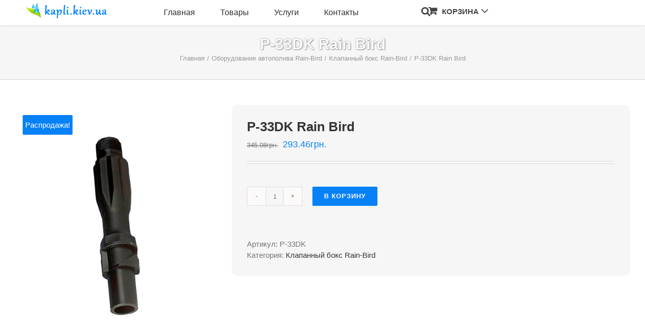

--- FILE ---
content_type: text/html; charset=UTF-8
request_url: https://kapli.kiev.ua/product/r-33dk-rain-bird/
body_size: 11371
content:
<!DOCTYPE html><html class="avada-html-layout-wide avada-html-header-position-top" lang="ru-RU" prefix="og: http://ogp.me/ns# fb: http://ogp.me/ns/fb#"><head><meta http-equiv="X-UA-Compatible" content="IE=edge" /><meta http-equiv="Content-Type" content="text/html; charset=utf-8"/><meta name="viewport" content="width=device-width, initial-scale=1" /><link media="all" href="https://kapli.kiev.ua/wp-content/cache/autoptimize/css/autoptimize_bbd461af7b1ff548277fa1d6fb361769.css" rel="stylesheet"><link media="only screen and (max-width: 640px)" href="https://kapli.kiev.ua/wp-content/cache/autoptimize/css/autoptimize_bc707206449685e7541db4687758a7dc.css" rel="stylesheet"><link media="only screen and (max-width: 722px)" href="https://kapli.kiev.ua/wp-content/cache/autoptimize/css/autoptimize_9db2f4ca89275b9d56d30f5119c0e6b8.css" rel="stylesheet"><link media="only screen and (min-width: 722px) and (max-width: 804px)" href="https://kapli.kiev.ua/wp-content/cache/autoptimize/css/autoptimize_886ffc42640c4a53af5ff844129b38e5.css" rel="stylesheet"><link media="only screen and (min-width: 804px) and (max-width: 886px)" href="https://kapli.kiev.ua/wp-content/cache/autoptimize/css/autoptimize_1d5c0dfa3013e5265445cc285f9652fc.css" rel="stylesheet"><link media="only screen and (min-width: 886px) and (max-width: 968px)" href="https://kapli.kiev.ua/wp-content/cache/autoptimize/css/autoptimize_831128cc4343c5eb771b0ab2c071aa51.css" rel="stylesheet"><link media="only screen and (min-width: 968px) and (max-width: 1050px)" href="https://kapli.kiev.ua/wp-content/cache/autoptimize/css/autoptimize_49c145298c027cf44ee66d31860139a2.css" rel="stylesheet"><link media="only screen and (min-width: 701px)" href="https://kapli.kiev.ua/wp-content/cache/autoptimize/css/autoptimize_cd1741ec3077f8ce134d30f194a1b924.css" rel="stylesheet"><link media="only screen and (max-width: 700px)" href="https://kapli.kiev.ua/wp-content/cache/autoptimize/css/autoptimize_76533b6ef65ec443dd28404d518713d3.css" rel="stylesheet"><link media="only screen and (min-device-width: 768px) and (max-device-width: 1024px) and (orientation: portrait)" href="https://kapli.kiev.ua/wp-content/cache/autoptimize/css/autoptimize_5b17eb830cde93184c5cf55c69fd91bd.css" rel="stylesheet"><link media="only screen and (min-device-width: 768px) and (max-device-width: 1024px) and (orientation: landscape)" href="https://kapli.kiev.ua/wp-content/cache/autoptimize/css/autoptimize_126bfdd08dc0ecbfa691f2f6bc2f8cf2.css" rel="stylesheet"><link media="only screen and (max-width: 800px)" href="https://kapli.kiev.ua/wp-content/cache/autoptimize/css/autoptimize_3678dd06ce6e2ccb46174dd8756ea051.css" rel="stylesheet"><style media="only screen and (max-width: 1050px)">#content{width:100%!important;margin-left:0!important}.sidebar{width:100%!important;float:none!important;margin-left:0!important;clear:both}#main>.fusion-row{display:-ms-flexbox;display:flex;-ms-flex-wrap:wrap;flex-wrap:wrap}</style><link media="only screen and (max-width: 682px)" href="https://kapli.kiev.ua/wp-content/cache/autoptimize/css/autoptimize_69632eafdf45ec08e9e1c1d0787035a7.css" rel="stylesheet"><style media="only screen and (max-width: 668px)">.fusion-tabs.vertical-tabs .tab-pane{max-width:none!important}</style><link media="only screen and (min-width: 800px)" href="https://kapli.kiev.ua/wp-content/cache/autoptimize/css/autoptimize_77781e8ecf45f2bb3bcb1d4c90f9579f.css" rel="stylesheet"><link media="only screen and (max-device-width: 640px)" href="https://kapli.kiev.ua/wp-content/cache/autoptimize/css/autoptimize_faaa526d3e1c88585e8b94bd78693ae7.css" rel="stylesheet"><link media="only screen and (min-device-width: 768px) and (max-device-width: 1024px)" href="https://kapli.kiev.ua/wp-content/cache/autoptimize/css/autoptimize_0ba77c00b3a88bf351b996037cc94fff.css" rel="stylesheet"><title>Р-33DK Rain Bird ✔️ автоматический полив</title> <!-- This site is optimized with the Yoast SEO plugin v13.2 - https://yoast.com/wordpress/plugins/seo/ --><meta name="description" content="★ Купить Р-33DK Rain Bird ★ цена:6.15 у.е. ✔ Клапанный бокс Rain-Bird Акционая цена! Заказать систему автоматического полива в Киеве. ☎ (044) 337-78-91"/><meta name="robots" content="max-snippet:-1, max-image-preview:large, max-video-preview:-1"/><link rel="canonical" href="https://kapli.kiev.ua/product/r-33dk-rain-bird/" /><meta property="og:locale" content="ru_RU" /><meta property="og:type" content="article" /><meta property="og:title" content="Р-33DK Rain Bird ✔️ автоматический полив" /><meta property="og:description" content="★ Купить Р-33DK Rain Bird ★ цена:6.15 у.е. ✔ Клапанный бокс Rain-Bird Акционая цена! Заказать систему автоматического полива в Киеве. ☎ (044) 337-78-91" /><meta property="og:url" content="https://kapli.kiev.ua/product/r-33dk-rain-bird/" /><meta property="og:site_name" content="Автоматический полив" /><meta property="og:image" content="https://kapli.kiev.ua/wp-content/uploads/2020/02/r-33dk.jpg" /><meta property="og:image:secure_url" content="https://kapli.kiev.ua/wp-content/uploads/2020/02/r-33dk.jpg" /><meta property="og:image:width" content="500" /><meta property="og:image:height" content="600" /><meta name="twitter:card" content="summary_large_image" /><meta name="twitter:description" content="★ Купить Р-33DK Rain Bird ★ цена:6.15 у.е. ✔ Клапанный бокс Rain-Bird Акционая цена! Заказать систему автоматического полива в Киеве. ☎ (044) 337-78-91" /><meta name="twitter:title" content="Р-33DK Rain Bird ✔️ автоматический полив" /><meta name="twitter:image" content="https://kapli.kiev.ua/wp-content/uploads/2020/02/r-33dk.jpg" /> <script type='application/ld+json' class='yoast-schema-graph yoast-schema-graph--main'>{"@context":"https://schema.org","@graph":[{"@type":"Organization","@id":"https://kapli.kiev.ua/#organization","name":"\u0410\u0432\u0442\u043e\u043c\u0430\u0442\u0438\u0447\u0435\u0441\u043a\u0438\u0439 \u043f\u043e\u043b\u0438\u0432 \u041a\u0430\u043f\u043b\u0438-\u041a\u0438\u0435\u0432","url":"https://kapli.kiev.ua/","sameAs":[],"logo":{"@type":"ImageObject","@id":"https://kapli.kiev.ua/#logo","inLanguage":"ru-RU","url":"https://kapli.kiev.ua/wp-content/uploads/2021/02/logo2.png","width":319,"height":57,"caption":"\u0410\u0432\u0442\u043e\u043c\u0430\u0442\u0438\u0447\u0435\u0441\u043a\u0438\u0439 \u043f\u043e\u043b\u0438\u0432 \u041a\u0430\u043f\u043b\u0438-\u041a\u0438\u0435\u0432"},"image":{"@id":"https://kapli.kiev.ua/#logo"}},{"@type":"WebSite","@id":"https://kapli.kiev.ua/#website","url":"https://kapli.kiev.ua/","name":"\u0410\u0432\u0442\u043e\u043c\u0430\u0442\u0438\u0447\u0435\u0441\u043a\u0438\u0439 \u043f\u043e\u043b\u0438\u0432","inLanguage":"ru-RU","description":"\u0421\u0438\u0441\u0442\u0435\u043c\u044b \u0430\u0432\u0442\u043e\u043f\u043e\u043b\u0438\u0432\u0430","publisher":{"@id":"https://kapli.kiev.ua/#organization"},"potentialAction":{"@type":"SearchAction","target":"https://kapli.kiev.ua/?s={search_term_string}","query-input":"required name=search_term_string"}},{"@type":"ImageObject","@id":"https://kapli.kiev.ua/product/r-33dk-rain-bird/#primaryimage","inLanguage":"ru-RU","url":"https://kapli.kiev.ua/wp-content/uploads/2020/02/r-33dk.jpg","width":500,"height":600},{"@type":"WebPage","@id":"https://kapli.kiev.ua/product/r-33dk-rain-bird/#webpage","url":"https://kapli.kiev.ua/product/r-33dk-rain-bird/","name":"\u0420-33DK Rain Bird \u2714\ufe0f \u0430\u0432\u0442\u043e\u043c\u0430\u0442\u0438\u0447\u0435\u0441\u043a\u0438\u0439 \u043f\u043e\u043b\u0438\u0432","isPartOf":{"@id":"https://kapli.kiev.ua/#website"},"inLanguage":"ru-RU","primaryImageOfPage":{"@id":"https://kapli.kiev.ua/product/r-33dk-rain-bird/#primaryimage"},"datePublished":"2020-02-20T13:51:00+00:00","dateModified":"2023-04-10T10:47:55+00:00","description":"\u2605 \u041a\u0443\u043f\u0438\u0442\u044c \u0420-33DK Rain Bird \u2605 \u0446\u0435\u043d\u0430:6.15 \u0443.\u0435. \u2714 \u041a\u043b\u0430\u043f\u0430\u043d\u043d\u044b\u0439 \u0431\u043e\u043a\u0441 Rain-Bird \u0410\u043a\u0446\u0438\u043e\u043d\u0430\u044f \u0446\u0435\u043d\u0430! \u0417\u0430\u043a\u0430\u0437\u0430\u0442\u044c \u0441\u0438\u0441\u0442\u0435\u043c\u0443 \u0430\u0432\u0442\u043e\u043c\u0430\u0442\u0438\u0447\u0435\u0441\u043a\u043e\u0433\u043e \u043f\u043e\u043b\u0438\u0432\u0430 \u0432 \u041a\u0438\u0435\u0432\u0435. \u260e (044) 337-78-91"}]}</script> <!-- / Yoast SEO plugin. --><link href='https://fonts.gstatic.com' crossorigin='anonymous' rel='preconnect' /><link rel="alternate" type="application/rss+xml" title="Автоматический полив &raquo; Лента" href="https://kapli.kiev.ua/feed/" /><link rel="alternate" type="application/rss+xml" title="Автоматический полив &raquo; Лента комментариев" href="https://kapli.kiev.ua/comments/feed/" /><link rel="shortcut icon" href="https://kapli.kiev.ua/wp-content/uploads/2021/02/favicon.ico" type="image/x-icon" /><meta property="og:title" content="Р-33DK Rain Bird"/><meta property="og:type" content="article"/><meta property="og:url" content="https://kapli.kiev.ua/product/r-33dk-rain-bird/"/><meta property="og:site_name" content="Автоматический полив"/><meta property="og:description" content="Р-33DK Ключ к гидророзетке Rain Bird
Р-33DK Ключ к гидророзетке P33 3/4&quot;НР Rain Bird
Ключ с одной стороны имеет наружную резьбу 3/4&quot;, а другой стороной открывает клапан гидророзетки, ключ просто вставляется в розетку прямым движением. Имеет зажим, который прочно зафиксирует ключ на время полива со шланга. По окончанию, просто нажмите на зажим и с лёгкостью достанете ключ"/><meta property="og:image" content="https://kapli.kiev.ua/wp-content/uploads/2020/02/r-33dk.jpg"/> <!--[if IE]><link rel='stylesheet' id='avada-IE-css'  href='https://kapli.kiev.ua/wp-content/themes/Avada/assets/css/ie.min.css?ver=6.1.2' type='text/css' media='all' /><style id='avada-IE-inline-css' type='text/css'>.avada-select-parent .select-arrow{background-color:#ffffff}
.select-arrow{background-color:#ffffff}</style><![endif]--><link rel='stylesheet' id='fusion-dynamic-css-css'  href='https://kapli.kiev.ua/wp-content/uploads/fusion-styles/5128c2d6e99dbf5d4e37f2b211b6ea00.min.css?ver=2.1.2' type='text/css' media='all' /> <script type='text/javascript' src='https://kapli.kiev.ua/wp-includes/js/jquery/jquery.min.js?ver=3.5.1' id='jquery-core-js'></script> <link rel="https://api.w.org/" href="https://kapli.kiev.ua/wp-json/" /><link rel="alternate" type="application/json" href="https://kapli.kiev.ua/wp-json/wp/v2/product/21650" /><link rel="EditURI" type="application/rsd+xml" title="RSD" href="https://kapli.kiev.ua/xmlrpc.php?rsd" /><link rel="wlwmanifest" type="application/wlwmanifest+xml" href="https://kapli.kiev.ua/wp-includes/wlwmanifest.xml" /><meta name="generator" content="WordPress 5.6.16" /><meta name="generator" content="WooCommerce 3.9.5" /><link rel='shortlink' href='https://kapli.kiev.ua/?p=21650' /><link rel="alternate" type="application/json+oembed" href="https://kapli.kiev.ua/wp-json/oembed/1.0/embed?url=https%3A%2F%2Fkapli.kiev.ua%2Fproduct%2Fr-33dk-rain-bird%2F" /><link rel="alternate" type="text/xml+oembed" href="https://kapli.kiev.ua/wp-json/oembed/1.0/embed?url=https%3A%2F%2Fkapli.kiev.ua%2Fproduct%2Fr-33dk-rain-bird%2F&#038;format=xml" /> <!-- Saphali Lite Version --><meta name="generator" content="Saphali Lite 1.8.6" /> <!-- Saphali genprice curency Version --><meta name="generator" content="Saphali genprice curency 2.0.1" /> <noscript><style>.woocommerce-product-gallery{ opacity: 1 !important; }</style></noscript><meta name="generator" content="Powered by Slider Revolution 6.1.0 - responsive, Mobile-Friendly Slider Plugin for WordPress with comfortable drag and drop interface." /><meta name="generator" content="Product Filter for WooCommerce"/></head><body data-rsssl=1 class="product-template-default single single-product postid-21650 theme-Avada woocommerce woocommerce-page woocommerce-no-js fusion-image-hovers fusion-pagination-sizing fusion-button_size-medium fusion-button_type-flat fusion-button_span-no avada-image-rollover-circle-yes avada-image-rollover-no fusion-body ltr fusion-sticky-header no-mobile-slidingbar no-mobile-totop fusion-disable-outline woo-tabs-horizontal fusion-sub-menu-fade mobile-logo-pos-left layout-wide-mode avada-has-boxed-modal-shadow- layout-scroll-offset-full avada-has-zero-margin-offset-top fusion-top-header menu-text-align-center fusion-woo-product-design-classic fusion-woo-shop-page-columns-4 fusion-woo-related-columns-4 fusion-woo-archive-page-columns-5 fusion-woocommerce-equal-heights avada-woo-one-page-checkout avada-has-woo-gallery-disabled mobile-menu-design-modern fusion-hide-pagination-text fusion-header-layout-v5 avada-responsive avada-footer-fx-bg-parallax avada-menu-highlight-style-bottombar fusion-search-form-classic fusion-main-menu-search-dropdown fusion-avatar-square avada-dropdown-styles avada-blog-layout-grid avada-blog-archive-layout-grid avada-header-shadow-no avada-menu-icon-position-left avada-has-megamenu-shadow avada-has-mainmenu-dropdown-divider avada-has-pagetitle-100-width avada-has-pagetitle-bg-full avada-has-mobile-menu-search avada-has-titlebar-bar_and_content avada-has-footer-widget-bg-image avada-has-pagination-padding avada-flyout-menu-direction-fade"> <a class="skip-link screen-reader-text" href="#content">Skip to content</a><div id="boxed-wrapper"><div class="fusion-sides-frame"></div><div id="wrapper" class="fusion-wrapper"><div id="home" style="position:relative;top:-1px;"></div><header class="fusion-header-wrapper"><div class="fusion-header-v5 fusion-logo-alignment fusion-logo-left fusion-sticky-menu- fusion-sticky-logo- fusion-mobile-logo- fusion-sticky-menu-only fusion-header-menu-align-center fusion-mobile-menu-design-modern"><div class="fusion-secondary-header"><div class="fusion-row"> <!-- ?php if ( $content_1 ) : ? --><div class="alex-top2 fusion-column col-lg-3 col-md-3 col-xs-6 top-head-bg-xs" style="top:5px;"><div class="fusion-logo" data-margin-top="-10" data-margin-bottom="" data-margin-left="" data-margin-right=""> <a class="fusion-logo-link"  href="https://kapli.kiev.ua/" > <!-- standard logo --> <noscript><img src="https://kapli.kiev.ua/wp-content/uploads/2021/01/logo.png" srcset="https://kapli.kiev.ua/wp-content/uploads/2021/01/logo.png 1x" width="319" height="57" alt="Автоматический полив Логотип" data-retina_logo_url="" class="fusion-standard-logo" /></noscript><img src='data:image/svg+xml,%3Csvg%20xmlns=%22http://www.w3.org/2000/svg%22%20viewBox=%220%200%20319%2057%22%3E%3C/svg%3E' data-src="https://kapli.kiev.ua/wp-content/uploads/2021/01/logo.png" data-srcset="https://kapli.kiev.ua/wp-content/uploads/2021/01/logo.png 1x" width="319" height="57" alt="Автоматический полив Логотип" data-retina_logo_url="" class="lazyload fusion-standard-logo" /> </a></div></div><div class="fusion-column col-lg-3 col-md-2 col-xs-6 top-head-bg-xs"></div> <!-- ?php endif; ? --><div class="fusion-column col-lg-5 col-md-3 col-xs-12"> <!--- тут былы почта ---></div><div class="fusion-column col-lg-1 col-md-1 col-xs-5"> <!--- тут был телефон ---></div><div class="fusion-column col-lg-3 col-md-3 col-xs-7"><div class="alex-magazin2"><div class="fusion-custom-menu-item fusion-main-menu-search tosh-menu-search"> <a class="fusion-main-menu-icon" href="#" aria-label="Поиск" data-title="Поиск" title="Поиск"><i class="fa fa-search tosh-menu-icon"></i></a><div class="fusion-custom-menu-item-contents tosh-search-top" style="display: none;"><form role="search" class="searchform fusion-search-form fusion-live-search" method="get" action="https://kapli.kiev.ua/"><div class="fusion-search-form-content"><div class="fusion-search-field search-field"> <label><span class="screen-reader-text">Результат поиска:</span> <input type="search" value="" name="s" class="s" placeholder="Поиск ..." required aria-required="true" aria-label="Поиск ..."/> </label></div><div class="fusion-search-button search-button"> <input type="submit" class="fusion-search-submit searchsubmit" value="&#xf002;" /></div></div></form></div></div></div></div><div class="fusion-column col-lg-2 col-md-3 col-xs-7"><div class="alex-magazin"><div class="alex-top3 tosh-menu-cart"><nav class="fusion-secondary-menu" role="navigation" aria-label="Secondary Menu"><ul id="menu-classic-shop-top-secondary-menu" class="menu"><li class="fusion-custom-menu-item fusion-menu-cart fusion-secondary-menu-cart"><a class="fusion-secondary-menu-icon" href="https://kapli.kiev.ua/cart/"><span class="menu-text" aria-label="Смотреть корзину">Корзина</span></a></li></ul></nav><nav class="fusion-mobile-nav-holder fusion-mobile-menu-text-align-left" aria-label="Secondary Mobile Menu"></nav></div></div></div></div></div> <!--- модал фотма обратной связи<div class="fusion-modal modal fade modal-1 callbackform" tabindex="-1" role="dialog" aria-labelledby="modal-heading-1" aria-hidden="true" style="display: none;"><style type="text/css">.modal-1 .modal-header, .modal-1 .modal-footer{border-color:#eaeaea;}</style><div class="modal-dialog modal-sm"><div class="modal-content fusion-modal-content" style="background-color:#ffffff; border-radius: 0px;background-clip: unset;"><div class="modal-header"> <button class="close" type="button" data-dismiss="modal" aria-hidden="true">×</button><div class="modal-title" id="modal-heading-1" data-dismiss="modal" aria-hidden="true" data-fontsize="18" data-lineheight="22">Заказ обратного звонка</div></div><div class="modal-body fusion-clearfix"><div role="form" class="wpcf7" id="wpcf7-f20532-o1" lang="ru-RU" dir="ltr"><div class="screen-reader-response"><p role="status" aria-live="polite" aria-atomic="true"></p><ul></ul></div><form action="/product/r-33dk-rain-bird/#wpcf7-f20532-o1" method="post" class="wpcf7-form init" novalidate="novalidate" data-status="init"><div style="display: none;"> <input type="hidden" name="_wpcf7" value="20532" /> <input type="hidden" name="_wpcf7_version" value="5.3.2" /> <input type="hidden" name="_wpcf7_locale" value="ru_RU" /> <input type="hidden" name="_wpcf7_unit_tag" value="wpcf7-f20532-o1" /> <input type="hidden" name="_wpcf7_container_post" value="0" /> <input type="hidden" name="_wpcf7_posted_data_hash" value="" /></div><p><center></p><p><span class="wpcf7-form-control-wrap your-name1"><input type="text" name="your-name1" value="" size="40" class="wpcf7-form-control wpcf7-text wpcf7-validates-as-required" aria-required="true" aria-invalid="false" placeholder="Ваше имя" /></span></p><p><span class="wpcf7-form-control-wrap your-phone1"><input type="tel" name="your-phone1" value="" size="40" class="wpcf7-form-control wpcf7-text wpcf7-tel wpcf7-validates-as-required wpcf7-validates-as-tel" aria-required="true" aria-invalid="false" placeholder="Телефон" /></span></p><p><input type="submit" value="ПЕРЕЗВОНИТЕ" class="wpcf7-form-control wpcf7-submit" /><br /> <span class="wpcf7-form-control-wrap kc_captcha"><span class="wpcf7-form-control wpcf7-radio"> <span class="captcha-image" style="display: none;"> <span class="cf7ic_instructions">Пожалуйста, докажите, что вы человек, выбрав <span> самолет</span>.</span><label><input type="radio" name="kc_captcha" value="bot" /><svg width="50px" height="50px" aria-hidden="true" role="img" xmlns="http://www.w3.org/2000/svg" viewBox="0 0 576 512"><path fill="currentColor" d="M414.9 24C361.8 24 312 65.7 288 89.3 264 65.7 214.2 24 161.1 24 70.3 24 16 76.9 16 165.5c0 72.6 66.8 133.3 69.2 135.4l187 180.8c8.8 8.5 22.8 8.5 31.6 0l186.7-180.2c2.7-2.7 69.5-63.5 69.5-136C560 76.9 505.7 24 414.9 24z"></path></svg></label><label><input type="radio" name="kc_captcha" value="bot" /><svg width="50px" height="50px" aria-hidden="true" role="img" xmlns="http://www.w3.org/2000/svg" viewBox="0 0 384 512"><path fill="currentColor" d="M377.33 375.429L293.906 288H328c21.017 0 31.872-25.207 17.448-40.479L262.79 160H296c20.878 0 31.851-24.969 17.587-40.331l-104-112.003c-9.485-10.214-25.676-10.229-35.174 0l-104 112.003C56.206 134.969 67.037 160 88 160h33.21l-82.659 87.521C24.121 262.801 34.993 288 56 288h34.094L6.665 375.429C-7.869 390.655 2.925 416 24.025 416H144c0 32.781-11.188 49.26-33.995 67.506C98.225 492.93 104.914 512 120 512h144c15.086 0 21.776-19.069 9.995-28.494-19.768-15.814-33.992-31.665-33.995-67.496V416h119.97c21.05 0 31.929-25.309 17.36-40.571z"></path></svg></label><label><input type="radio" name="kc_captcha" value="kc_human" /><svg width="50px" height="50px" aria-hidden="true" role="img" xmlns="http://www.w3.org/2000/svg" viewBox="0 0 576 512"><path fill="currentColor" d="M472 200H360.211L256.013 5.711A12 12 0 0 0 245.793 0h-57.787c-7.85 0-13.586 7.413-11.616 15.011L209.624 200H99.766l-34.904-58.174A12 12 0 0 0 54.572 136H12.004c-7.572 0-13.252 6.928-11.767 14.353l21.129 105.648L.237 361.646c-1.485 7.426 4.195 14.354 11.768 14.353l42.568-.002c4.215 0 8.121-2.212 10.289-5.826L99.766 312h109.858L176.39 496.989c-1.97 7.599 3.766 15.011 11.616 15.011h57.787a12 12 0 0 0 10.22-5.711L360.212 312H472c57.438 0 104-25.072 104-56s-46.562-56-104-56z"></path></svg></label> </span> <span style="display:none"> <input type="text" name="kc_honeypot"> </span></span></span></p><p></center></p><div class="fusion-alert alert custom alert-custom fusion-alert-center wpcf7-response-output fusion-alert-capitalize alert-dismissable" style="border-width:1px;"><button type="button" class="close toggle-alert" data-dismiss="alert" aria-hidden="true">&times;</button><div class="fusion-alert-content-wrapper"><span class="fusion-alert-content"></span></div></div></form></div></div></div></div></div> ---------><div class="fusion-header-sticky-height"></div><div class="fusion-sticky-header-wrapper"> <!-- start fusion sticky header wrapper --><div class="fusion-header"><div class="fusion-row"><div class="fusion-mobile-menu-icons"> <a href="#" class="fusion-icon fusion-icon-bars" aria-label="Toggle mobile menu" aria-expanded="false"></a> <a href="#" class="fusion-icon fusion-icon-search" aria-label="Toggle mobile search"></a></div></div></div><div class="fusion-secondary-main-menu"><div class="fusion-row"><nav class="fusion-main-menu" aria-label="Main Menu"><ul id="menu-glavnoe" class="fusion-menu"><li  id="menu-item-25220"  class="menu-item menu-item-type-post_type menu-item-object-page menu-item-home menu-item-25220"  data-item-id="25220"><a  href="https://kapli.kiev.ua/" class="fusion-bottombar-highlight"><span class="menu-text">Главная</span></a></li><li  id="menu-item-23774"  class="menu-item menu-item-type-post_type menu-item-object-page menu-item-has-children menu-item-23774 fusion-dropdown-menu"  data-item-id="23774"><a  href="https://kapli.kiev.ua/oborudovanie/" class="fusion-bottombar-highlight"><span class="menu-text">Товары</span></a><ul class="sub-menu"><li  id="menu-item-25224"  class="menu-item menu-item-type-post_type menu-item-object-page menu-item-25224 fusion-dropdown-submenu" ><a  href="https://kapli.kiev.ua/oborudovanie-dla-avtomaticheskogo-poliva/" class="fusion-bottombar-highlight"><span>Автополив</span></a></li><li  id="menu-item-25222"  class="menu-item menu-item-type-post_type menu-item-object-page menu-item-25222 fusion-dropdown-submenu" ><a  href="https://kapli.kiev.ua/oborudovanie-dlya-kapelnogo-poliva/" class="fusion-bottombar-highlight"><span>Капельный полив</span></a></li><li  id="menu-item-25287"  class="menu-item menu-item-type-post_type menu-item-object-page menu-item-25287 fusion-dropdown-submenu" ><a  href="https://kapli.kiev.ua/fitingi/irritec-italiya/" class="fusion-bottombar-highlight"><span>Фитинги</span></a></li><li  id="menu-item-25237"  class="menu-item menu-item-type-post_type menu-item-object-page menu-item-25237 fusion-dropdown-submenu" ><a  href="https://kapli.kiev.ua/polietilenovye-truby/" class="fusion-bottombar-highlight"><span>Трубы</span></a></li></ul></li><li  id="menu-item-25240"  class="menu-item menu-item-type-post_type menu-item-object-page menu-item-25240"  data-item-id="25240"><a  href="https://kapli.kiev.ua/uslugi/" class="fusion-bottombar-highlight"><span class="menu-text">Услуги</span></a></li><li  id="menu-item-19898"  class="menu-item menu-item-type-post_type menu-item-object-page menu-item-19898"  data-item-id="19898"><a  href="https://kapli.kiev.ua/contact/" class="fusion-bottombar-highlight"><span class="menu-text">Контакты</span></a></li></ul></nav><nav class="fusion-mobile-nav-holder fusion-mobile-menu-text-align-left" aria-label="Main Menu Mobile"></nav><div class="fusion-clearfix"></div><div class="fusion-mobile-menu-search"><form role="search" class="searchform fusion-search-form fusion-live-search" method="get" action="https://kapli.kiev.ua/"><div class="fusion-search-form-content"><div class="fusion-search-field search-field"> <label><span class="screen-reader-text">Результат поиска:</span> <input type="search" value="" name="s" class="s" placeholder="Поиск ..." required aria-required="true" aria-label="Поиск ..."/> </label></div><div class="fusion-search-button search-button"> <input type="submit" class="fusion-search-submit searchsubmit" value="&#xf002;" /></div></div></form></div></div></div></div> <!-- end fusion sticky header wrapper --></div><div class="fusion-clearfix"></div></header><div id="sliders-container"></div><div class="avada-page-titlebar-wrapper"><div class="fusion-page-title-bar fusion-page-title-bar-none fusion-page-title-bar-center"><div class="fusion-page-title-row"><div class="fusion-page-title-wrapper"><div class="fusion-page-title-captions"><h1 class="entry-title">Р-33DK Rain Bird</h1><div class="fusion-page-title-secondary"><div class="fusion-breadcrumbs" itemscope itemtype="https://schema.org/BreadcrumbList"><span itemprop="itemListElement" itemscope itemtype="https://schema.org/ListItem"><a itemprop="item" href="https://kapli.kiev.ua"><span itemprop="name">Главная</span></a><meta itemprop="position" content="1"></span><span class="fusion-breadcrumb-sep">/</span><span itemprop="itemListElement" itemscope itemtype="https://schema.org/ListItem"><a itemprop="item" href="https://kapli.kiev.ua/product-category/avtopoliv-rain-bird/"><span itemprop="name">Оборудование автополива Rain-Bird</span></a><meta itemprop="position" content="2"></span><span class="fusion-breadcrumb-sep">/</span><span itemprop="itemListElement" itemscope itemtype="https://schema.org/ListItem"><a itemprop="item" href="https://kapli.kiev.ua/product-category/avtopoliv-rain-bird/rain-bird-box/"><span itemprop="name">Клапанный бокс Rain-Bird</span></a><meta itemprop="position" content="3"></span><span class="fusion-breadcrumb-sep">/</span><span itemprop="itemListElement" itemscope itemtype="https://schema.org/ListItem"><span itemprop="name" class="breadcrumb-leaf">Р-33DK Rain Bird</span><meta itemprop="position" content="4"></span></div></div></div></div></div></div></div><main id="main" class="clearfix "><div class="fusion-row" style=""><div class="woocommerce-container"><section id="content"class="" style="width: 100%;"><div class="woocommerce-notices-wrapper"></div><div id="product-21650" class="product type-product post-21650 status-publish first instock product_cat-rain-bird-box has-post-thumbnail shipping-taxable purchasable product-type-simple"><div class="avada-single-product-gallery-wrapper"> <span class="onsale">Распродажа!</span><div class="woocommerce-product-gallery woocommerce-product-gallery--with-images woocommerce-product-gallery--columns-4 images avada-product-gallery" data-columns="4" style="opacity: 0; transition: opacity .25s ease-in-out;"><figure class="woocommerce-product-gallery__wrapper"><div data-thumb="https://kapli.kiev.ua/wp-content/uploads/2020/02/r-33dk-100x100.jpg" data-thumb-alt="" class="woocommerce-product-gallery__image"><a href="https://kapli.kiev.ua/wp-content/uploads/2020/02/r-33dk.jpg"><img width="500" height="600" src="https://kapli.kiev.ua/wp-content/uploads/2020/02/r-33dk.jpg" class="wp-post-image" alt="" title="Р-33DK" data-caption="" data-src="https://kapli.kiev.ua/wp-content/uploads/2020/02/r-33dk.jpg" data-large_image="https://kapli.kiev.ua/wp-content/uploads/2020/02/r-33dk.jpg" data-large_image_width="500" data-large_image_height="600" srcset="https://kapli.kiev.ua/wp-content/uploads/2020/02/r-33dk-200x240.jpg 200w, https://kapli.kiev.ua/wp-content/uploads/2020/02/r-33dk-250x300.jpg 250w, https://kapli.kiev.ua/wp-content/uploads/2020/02/r-33dk-400x480.jpg 400w, https://kapli.kiev.ua/wp-content/uploads/2020/02/r-33dk.jpg 500w" sizes="(max-width: 500px) 100vw, 500px" /></a><a class="avada-product-gallery-lightbox-trigger" href="https://kapli.kiev.ua/wp-content/uploads/2020/02/r-33dk.jpg" data-rel="iLightbox[]" alt="" data-title="Р-33DK" data-caption=""></a></div></figure></div></div><div class="summary entry-summary"><div class="summary-container"><h2 itemprop="name" class="product_title entry-title">Р-33DK Rain Bird</h2><p class="price"><del><span class="woocommerce-Price-amount amount">345.08<span class="woocommerce-Price-currencySymbol">&#x433;&#x440;&#x43D;.</span></span></del> <ins><span class="woocommerce-Price-amount amount">293.46<span class="woocommerce-Price-currencySymbol">&#x433;&#x440;&#x43D;.</span></span></ins></p><div class="avada-availability"></div><div class="product-border fusion-separator sep-"></div><form class="cart" action="https://kapli.kiev.ua/product/r-33dk-rain-bird/" method="post" enctype='multipart/form-data'><div class="quantity"> <label class="screen-reader-text" for="quantity_693427b1dbdf1">Количество Р-33DK Rain Bird</label> <input
 type="number"
 id="quantity_693427b1dbdf1"
 class="input-text qty text"
 step="1"
 min="1"
 max=""
 name="quantity"
 value="1"
 title="Кол-во"
 size="4"
 inputmode="numeric" /></div> <button type="submit" name="add-to-cart" value="21650" class="single_add_to_cart_button button alt">В корзину</button></form><div class="product_meta"><div style="clear: both;"></div><dl class="rightpress_product_price_live_update" style="display: none;"><dt><span class="rightpress_product_price_live_update_label"></span></dt><dd><span class="price"></span></dd></dl> <span class="sku_wrapper">Артикул: <span class="sku">Р-33DK</span></span> <span class="posted_in">Категория: <a href="https://kapli.kiev.ua/product-category/avtopoliv-rain-bird/rain-bird-box/" rel="tag">Клапанный бокс Rain-Bird</a></span></div></div></div><div class="woocommerce-tabs wc-tabs-wrapper"><ul class="tabs wc-tabs" role="tablist"><li class="description_tab" id="tab-title-description" role="tab" aria-controls="tab-description"> <a href="#tab-description"> Описание </a></li></ul><div class="woocommerce-Tabs-panel woocommerce-Tabs-panel--description panel entry-content wc-tab" id="tab-description" role="tabpanel" aria-labelledby="tab-title-description"><div class="post-content"><h3>Описание</h3><p>Р-33DK Ключ к гидророзетке Rain Bird<br /> Р-33DK Ключ к гидророзетке P33 3/4&#8243;НР Rain Bird<br /> Ключ с одной стороны имеет наружную резьбу 3/4&#8243;, а другой стороной открывает клапан гидророзетки, ключ просто вставляется в розетку прямым движением. Имеет зажим, который прочно зафиксирует ключ на время полива со шланга. По окончанию, просто нажмите на зажим и с лёгкостью достанете ключ из колонки.</p></div></div></div><div class="fusion-clearfix"></div><div class="fusion-clearfix"></div><section class="related products"><h2>Похожие товары</h2><ul class="products clearfix products-4"><li class="product type-product post-22515 status-publish first instock product_cat-rain-bird-box has-post-thumbnail shipping-taxable purchasable product-type-simple"> <a href="https://kapli.kiev.ua/product/vba02675-rain-bird/" class="product-images" aria-label="VBA02675 Rain Bird"> <span class="onsale">Распродажа!</span><div class="featured-image"> <noscript><img width="500" height="600" src="https://kapli.kiev.ua/wp-content/uploads/2020/02/vba02675.jpg" class="attachment-shop_catalog size-shop_catalog wp-post-image" alt="" srcset="https://kapli.kiev.ua/wp-content/uploads/2020/02/vba02675-200x240.jpg 200w, https://kapli.kiev.ua/wp-content/uploads/2020/02/vba02675-250x300.jpg 250w, https://kapli.kiev.ua/wp-content/uploads/2020/02/vba02675-400x480.jpg 400w, https://kapli.kiev.ua/wp-content/uploads/2020/02/vba02675.jpg 500w" sizes="(max-width: 500px) 100vw, 500px" /></noscript><img width="500" height="600" src='data:image/svg+xml,%3Csvg%20xmlns=%22http://www.w3.org/2000/svg%22%20viewBox=%220%200%20500%20600%22%3E%3C/svg%3E' data-src="https://kapli.kiev.ua/wp-content/uploads/2020/02/vba02675.jpg" class="lazyload attachment-shop_catalog size-shop_catalog wp-post-image" alt="" data-srcset="https://kapli.kiev.ua/wp-content/uploads/2020/02/vba02675-200x240.jpg 200w, https://kapli.kiev.ua/wp-content/uploads/2020/02/vba02675-250x300.jpg 250w, https://kapli.kiev.ua/wp-content/uploads/2020/02/vba02675-400x480.jpg 400w, https://kapli.kiev.ua/wp-content/uploads/2020/02/vba02675.jpg 500w" data-sizes="(max-width: 500px) 100vw, 500px" /><div class="cart-loading"><i class="fusion-icon-spinner"></i></div></div> </a><div class="fusion-product-content"><div class="product-details"><div class="product-details-container"><h3 class="product-title"> <a href="https://kapli.kiev.ua/product/vba02675-rain-bird/"> VBA02675 Rain Bird </a></h3><div class="fusion-price-rating"> <span class="price"><del><span class="woocommerce-Price-amount amount">4 749.71<span class="woocommerce-Price-currencySymbol">&#x433;&#x440;&#x43D;.</span></span></del> <ins><span class="woocommerce-Price-amount amount">4 037.11<span class="woocommerce-Price-currencySymbol">&#x433;&#x440;&#x43D;.</span></span></ins></span></div></div></div><div class="product-buttons"><div class="fusion-content-sep sep-single sep-solid"></div><div class="product-buttons-container clearfix"> <a href="?add-to-cart=22515" data-quantity="1" class="button product_type_simple add_to_cart_button ajax_add_to_cart" data-product_id="22515" data-product_sku="VBA02675" aria-label="Добавить &quot;VBA02675 Rain Bird&quot; в корзину" rel="nofollow">В корзину</a> <a href="https://kapli.kiev.ua/product/vba02675-rain-bird/" class="show_details_button"> Детали</a></div></div></div></li><li class="product type-product post-22501 status-publish instock product_cat-rain-bird-box has-post-thumbnail shipping-taxable purchasable product-type-simple"> <a href="https://kapli.kiev.ua/product/vba17186-rain-bird/" class="product-images" aria-label="VBA17186 Rain Bird"> <span class="onsale">Распродажа!</span><div class="featured-image"> <noscript><img width="500" height="600" src="https://kapli.kiev.ua/wp-content/uploads/2020/02/vba17186.jpg" class="attachment-shop_catalog size-shop_catalog wp-post-image" alt="" srcset="https://kapli.kiev.ua/wp-content/uploads/2020/02/vba17186-200x240.jpg 200w, https://kapli.kiev.ua/wp-content/uploads/2020/02/vba17186-250x300.jpg 250w, https://kapli.kiev.ua/wp-content/uploads/2020/02/vba17186-400x480.jpg 400w, https://kapli.kiev.ua/wp-content/uploads/2020/02/vba17186.jpg 500w" sizes="(max-width: 500px) 100vw, 500px" /></noscript><img width="500" height="600" src='data:image/svg+xml,%3Csvg%20xmlns=%22http://www.w3.org/2000/svg%22%20viewBox=%220%200%20500%20600%22%3E%3C/svg%3E' data-src="https://kapli.kiev.ua/wp-content/uploads/2020/02/vba17186.jpg" class="lazyload attachment-shop_catalog size-shop_catalog wp-post-image" alt="" data-srcset="https://kapli.kiev.ua/wp-content/uploads/2020/02/vba17186-200x240.jpg 200w, https://kapli.kiev.ua/wp-content/uploads/2020/02/vba17186-250x300.jpg 250w, https://kapli.kiev.ua/wp-content/uploads/2020/02/vba17186-400x480.jpg 400w, https://kapli.kiev.ua/wp-content/uploads/2020/02/vba17186.jpg 500w" data-sizes="(max-width: 500px) 100vw, 500px" /><div class="cart-loading"><i class="fusion-icon-spinner"></i></div></div> </a><div class="fusion-product-content"><div class="product-details"><div class="product-details-container"><h3 class="product-title"> <a href="https://kapli.kiev.ua/product/vba17186-rain-bird/"> VBA17186 Rain Bird </a></h3><div class="fusion-price-rating"> <span class="price"><del><span class="woocommerce-Price-amount amount">2 795.96<span class="woocommerce-Price-currencySymbol">&#x433;&#x440;&#x43D;.</span></span></del> <ins><span class="woocommerce-Price-amount amount">2 376.82<span class="woocommerce-Price-currencySymbol">&#x433;&#x440;&#x43D;.</span></span></ins></span></div></div></div><div class="product-buttons"><div class="fusion-content-sep sep-single sep-solid"></div><div class="product-buttons-container clearfix"> <a href="?add-to-cart=22501" data-quantity="1" class="button product_type_simple add_to_cart_button ajax_add_to_cart" data-product_id="22501" data-product_sku="VBA17186" aria-label="Добавить &quot;VBA17186 Rain Bird&quot; в корзину" rel="nofollow">В корзину</a> <a href="https://kapli.kiev.ua/product/vba17186-rain-bird/" class="show_details_button"> Детали</a></div></div></div></li><li class="product type-product post-22510 status-publish instock product_cat-rain-bird-box has-post-thumbnail shipping-taxable purchasable product-type-simple"> <a href="https://kapli.kiev.ua/product/vba02672-rain-bird/" class="product-images" aria-label="VBA02672 Rain Bird"> <span class="onsale">Распродажа!</span><div class="featured-image"> <noscript><img width="500" height="600" src="https://kapli.kiev.ua/wp-content/uploads/2020/02/vba02672.jpg" class="attachment-shop_catalog size-shop_catalog wp-post-image" alt="" srcset="https://kapli.kiev.ua/wp-content/uploads/2020/02/vba02672-200x240.jpg 200w, https://kapli.kiev.ua/wp-content/uploads/2020/02/vba02672-250x300.jpg 250w, https://kapli.kiev.ua/wp-content/uploads/2020/02/vba02672-400x480.jpg 400w, https://kapli.kiev.ua/wp-content/uploads/2020/02/vba02672.jpg 500w" sizes="(max-width: 500px) 100vw, 500px" /></noscript><img width="500" height="600" src='data:image/svg+xml,%3Csvg%20xmlns=%22http://www.w3.org/2000/svg%22%20viewBox=%220%200%20500%20600%22%3E%3C/svg%3E' data-src="https://kapli.kiev.ua/wp-content/uploads/2020/02/vba02672.jpg" class="lazyload attachment-shop_catalog size-shop_catalog wp-post-image" alt="" data-srcset="https://kapli.kiev.ua/wp-content/uploads/2020/02/vba02672-200x240.jpg 200w, https://kapli.kiev.ua/wp-content/uploads/2020/02/vba02672-250x300.jpg 250w, https://kapli.kiev.ua/wp-content/uploads/2020/02/vba02672-400x480.jpg 400w, https://kapli.kiev.ua/wp-content/uploads/2020/02/vba02672.jpg 500w" data-sizes="(max-width: 500px) 100vw, 500px" /><div class="cart-loading"><i class="fusion-icon-spinner"></i></div></div> </a><div class="fusion-product-content"><div class="product-details"><div class="product-details-container"><h3 class="product-title"> <a href="https://kapli.kiev.ua/product/vba02672-rain-bird/"> VBA02672 Rain Bird </a></h3><div class="fusion-price-rating"> <span class="price"><del><span class="woocommerce-Price-amount amount">596.45<span class="woocommerce-Price-currencySymbol">&#x433;&#x440;&#x43D;.</span></span></del> <ins><span class="woocommerce-Price-amount amount">507.23<span class="woocommerce-Price-currencySymbol">&#x433;&#x440;&#x43D;.</span></span></ins></span></div></div></div><div class="product-buttons"><div class="fusion-content-sep sep-single sep-solid"></div><div class="product-buttons-container clearfix"> <a href="?add-to-cart=22510" data-quantity="1" class="button product_type_simple add_to_cart_button ajax_add_to_cart" data-product_id="22510" data-product_sku="VBA02672" aria-label="Добавить &quot;VBA02672 Rain Bird&quot; в корзину" rel="nofollow">В корзину</a> <a href="https://kapli.kiev.ua/product/vba02672-rain-bird/" class="show_details_button"> Детали</a></div></div></div></li><li class="product type-product post-21646 status-publish last instock product_cat-rain-bird-box has-post-thumbnail shipping-taxable purchasable product-type-simple"> <a href="https://kapli.kiev.ua/product/p33-rain-bird/" class="product-images" aria-label="P33 Rain Bird"> <span class="onsale">Распродажа!</span><div class="featured-image"> <noscript><img width="500" height="600" src="https://kapli.kiev.ua/wp-content/uploads/2020/02/6011545.jpg" class="attachment-shop_catalog size-shop_catalog wp-post-image" alt="" srcset="https://kapli.kiev.ua/wp-content/uploads/2020/02/6011545-200x240.jpg 200w, https://kapli.kiev.ua/wp-content/uploads/2020/02/6011545-250x300.jpg 250w, https://kapli.kiev.ua/wp-content/uploads/2020/02/6011545-400x480.jpg 400w, https://kapli.kiev.ua/wp-content/uploads/2020/02/6011545.jpg 500w" sizes="(max-width: 500px) 100vw, 500px" /></noscript><img width="500" height="600" src='data:image/svg+xml,%3Csvg%20xmlns=%22http://www.w3.org/2000/svg%22%20viewBox=%220%200%20500%20600%22%3E%3C/svg%3E' data-src="https://kapli.kiev.ua/wp-content/uploads/2020/02/6011545.jpg" class="lazyload attachment-shop_catalog size-shop_catalog wp-post-image" alt="" data-srcset="https://kapli.kiev.ua/wp-content/uploads/2020/02/6011545-200x240.jpg 200w, https://kapli.kiev.ua/wp-content/uploads/2020/02/6011545-250x300.jpg 250w, https://kapli.kiev.ua/wp-content/uploads/2020/02/6011545-400x480.jpg 400w, https://kapli.kiev.ua/wp-content/uploads/2020/02/6011545.jpg 500w" data-sizes="(max-width: 500px) 100vw, 500px" /><div class="cart-loading"><i class="fusion-icon-spinner"></i></div></div> </a><div class="fusion-product-content"><div class="product-details"><div class="product-details-container"><h3 class="product-title"> <a href="https://kapli.kiev.ua/product/p33-rain-bird/"> P33 Rain Bird </a></h3><div class="fusion-price-rating"> <span class="price"><del><span class="woocommerce-Price-amount amount">1 531.80<span class="woocommerce-Price-currencySymbol">&#x433;&#x440;&#x43D;.</span></span></del> <ins><span class="woocommerce-Price-amount amount">1 302.31<span class="woocommerce-Price-currencySymbol">&#x433;&#x440;&#x43D;.</span></span></ins></span></div></div></div><div class="product-buttons"><div class="fusion-content-sep sep-single sep-solid"></div><div class="product-buttons-container clearfix"> <a href="?add-to-cart=21646" data-quantity="1" class="button product_type_simple add_to_cart_button ajax_add_to_cart" data-product_id="21646" data-product_sku="P33" aria-label="Добавить &quot;P33 Rain Bird&quot; в корзину" rel="nofollow">В корзину</a> <a href="https://kapli.kiev.ua/product/p33-rain-bird/" class="show_details_button"> Детали</a></div></div></div></li></ul></section></div></section></div></div> <!-- fusion-row --></main> <!-- #main --><div class="fusion-footer"><footer class="fusion-footer-widget-area fusion-widget-area"><div class="fusion-row"><div class="fusion-columns fusion-columns-1 fusion-widget-area"><div class="fusion-column fusion-column-last col-lg-12 col-md-12 col-sm-12"><section id="custom_html-6" class="widget_text fusion-footer-widget-column widget widget_custom_html"><div class="textwidget custom-html-widget"><div role="form" class="wpcf7" id="wpcf7-f24589-o2" lang="ru-RU" dir="ltr"><div class="screen-reader-response"><p role="status" aria-live="polite" aria-atomic="true"></p><ul></ul></div><form action="/product/r-33dk-rain-bird/#wpcf7-f24589-o2" method="post" class="wpcf7-form init" novalidate="novalidate" data-status="init"><div style="display: none;"> <input type="hidden" name="_wpcf7" value="24589" /> <input type="hidden" name="_wpcf7_version" value="5.3.2" /> <input type="hidden" name="_wpcf7_locale" value="ru_RU" /> <input type="hidden" name="_wpcf7_unit_tag" value="wpcf7-f24589-o2" /> <input type="hidden" name="_wpcf7_container_post" value="0" /> <input type="hidden" name="_wpcf7_posted_data_hash" value="" /></div><div style="min-height: 200px;"></div><p><noscript><img src="https://kapli.kiev.ua/wp-content/uploads/2021/02/logo2.png" srcset="https://kapli.kiev.ua/wp-content/uploads/2021/02/logo2.png 1x" alt="Логотип" data-retina_logo_url="" class="fusion-standard-logo center"></noscript><img src='data:image/svg+xml,%3Csvg%20xmlns=%22http://www.w3.org/2000/svg%22%20viewBox=%220%200%20210%20140%22%3E%3C/svg%3E' data-src="https://kapli.kiev.ua/wp-content/uploads/2021/02/logo2.png" data-srcset="https://kapli.kiev.ua/wp-content/uploads/2021/02/logo2.png 1x" alt="Логотип" data-retina_logo_url="" class="lazyload fusion-standard-logo center"></p><div class="alex33 center"> Доверьте установку системы автополива профессионалам</div><p><br></p><div class="alex4 center">Ведите Ваш телефон и мы сами свяжемся с Вами в ближайшее время.</div><div class="row"><div class="col-sm-12 col-md-4 col-lg-5"></div><div class="col-sm-12 col-md-4 col-lg-2"><p><span class="wpcf7-form-control-wrap your-phone"><input type="tel" name="your-phone" value="" size="40" class="wpcf7-form-control wpcf7-text wpcf7-tel wpcf7-validates-as-required wpcf7-validates-as-tel" aria-required="true" aria-invalid="false" placeholder="Ведите Ваш телефон" /></span></p><p style="text-align: center;"><input type="submit" value="Заказать" class="wpcf7-form-control wpcf7-submit" /><br /> <span class="wpcf7-form-control-wrap kc_captcha"><span class="wpcf7-form-control wpcf7-radio"> <span class="captcha-image" style="display: none;"> <span class="cf7ic_instructions">Пожалуйста, докажите, что вы человек, выбрав <span> звезду</span>.</span><label><input type="radio" name="kc_captcha" value="bot" /><svg width="50px" height="50px" aria-hidden="true" role="img" xmlns="http://www.w3.org/2000/svg" viewBox="0 0 576 512"><path fill="currentColor" d="M488 312.7V456c0 13.3-10.7 24-24 24H348c-6.6 0-12-5.4-12-12V356c0-6.6-5.4-12-12-12h-72c-6.6 0-12 5.4-12 12v112c0 6.6-5.4 12-12 12H112c-13.3 0-24-10.7-24-24V312.7c0-3.6 1.6-7 4.4-9.3l188-154.8c4.4-3.6 10.8-3.6 15.3 0l188 154.8c2.7 2.3 4.3 5.7 4.3 9.3zm83.6-60.9L488 182.9V44.4c0-6.6-5.4-12-12-12h-56c-6.6 0-12 5.4-12 12V117l-89.5-73.7c-17.7-14.6-43.3-14.6-61 0L4.4 251.8c-5.1 4.2-5.8 11.8-1.6 16.9l25.5 31c4.2 5.1 11.8 5.8 16.9 1.6l235.2-193.7c4.4-3.6 10.8-3.6 15.3 0l235.2 193.7c5.1 4.2 12.7 3.5 16.9-1.6l25.5-31c4.2-5.2 3.4-12.7-1.7-16.9z"></path></svg></label><label><input type="radio" name="kc_captcha" value="kc_human" /><svg width="50px" height="50px" aria-hidden="true" role="img" xmlns="http://www.w3.org/2000/svg" viewBox="0 0 576 512"><path fill="currentColor" d="M259.3 17.8L194 150.2 47.9 171.5c-26.2 3.8-36.7 36.1-17.7 54.6l105.7 103-25 145.5c-4.5 26.3 23.2 46 46.4 33.7L288 439.6l130.7 68.7c23.2 12.2 50.9-7.4 46.4-33.7l-25-145.5 105.7-103c19-18.5 8.5-50.8-17.7-54.6L382 150.2 316.7 17.8c-11.7-23.6-45.6-23.9-57.4 0z"></path></svg></label><label><input type="radio" name="kc_captcha" value="bot" /><svg width="50px" height="50px" aria-hidden="true" role="img" xmlns="http://www.w3.org/2000/svg" viewBox="0 0 384 512"><path fill="currentColor" d="M377.33 375.429L293.906 288H328c21.017 0 31.872-25.207 17.448-40.479L262.79 160H296c20.878 0 31.851-24.969 17.587-40.331l-104-112.003c-9.485-10.214-25.676-10.229-35.174 0l-104 112.003C56.206 134.969 67.037 160 88 160h33.21l-82.659 87.521C24.121 262.801 34.993 288 56 288h34.094L6.665 375.429C-7.869 390.655 2.925 416 24.025 416H144c0 32.781-11.188 49.26-33.995 67.506C98.225 492.93 104.914 512 120 512h144c15.086 0 21.776-19.069 9.995-28.494-19.768-15.814-33.992-31.665-33.995-67.496V416h119.97c21.05 0 31.929-25.309 17.36-40.571z"></path></svg></label> </span> <span style="display:none"> <input type="text" name="kc_honeypot"> </span></span></span></p></p></div><div class="col-sm-12 col-md-4 col-lg-5"></div></div><p><br><br></p><div class="row"><div class="col-sm-12 col-md-4 col-lg-4"><div class="address-922 center"></div><div class="alex7">г. Киев, ул. Миропольская 3, офис 1</div></p></div><div class="col-sm-12 col-md-4 col-lg-4"><div class="address-911 center"></div><div class="alex7"> <a href="mailto:info@kapli.kiev.ua">info@kapli.kiev.ua</a></div></p></div><div class="col-sm-12 col-md-4 col-lg-4"><div class="address-933 center"></div><div class="alex7"> <a href="tel:+380443377891">+38 (044) 337-78-91</a></div></div><div class="fusion-alert alert custom alert-custom fusion-alert-center wpcf7-response-output fusion-alert-capitalize alert-dismissable" style="border-width:1px;"><button type="button" class="close toggle-alert" data-dismiss="alert" aria-hidden="true">&times;</button><div class="fusion-alert-content-wrapper"><span class="fusion-alert-content"></span></div></div></form></div></div><div style="clear:both;"></div></section></div><div class="fusion-clearfix"></div></div> <!-- fusion-columns --></div> <!-- fusion-row --></footer> <!-- fusion-footer-widget-area --><footer id="footer" class="fusion-footer-copyright-area fusion-footer-copyright-center"><div class="fusion-row"><div class="fusion-copyright-content"><div class="fusion-copyright-notice"><div> © 2008-2021 kapli.kiev.ua
Все права защищены</div></div></div> <!-- fusion-fusion-copyright-content --></div> <!-- fusion-row --></footer> <!-- #footer --></div> <!-- fusion-footer --><div class="fusion-sliding-bar-wrapper"></div></div> <!-- wrapper --></div> <!-- #boxed-wrapper --><div class="fusion-top-frame"></div><div class="fusion-bottom-frame"></div><div class="fusion-boxed-shadow"></div> <a class="fusion-one-page-text-link fusion-page-load-link"></a><div class="avada-footer-scripts"> <script type="application/ld+json">{"@context":"https:\/\/schema.org\/","@graph":[{"@context":"https:\/\/schema.org\/","@type":"BreadcrumbList","itemListElement":[{"@type":"ListItem","position":1,"item":{"name":"\u0413\u043b\u0430\u0432\u043d\u0430\u044f","@id":"https:\/\/kapli.kiev.ua"}},{"@type":"ListItem","position":2,"item":{"name":"\u041e\u0431\u043e\u0440\u0443\u0434\u043e\u0432\u0430\u043d\u0438\u0435 \u0430\u0432\u0442\u043e\u043f\u043e\u043b\u0438\u0432\u0430 Rain-Bird","@id":"https:\/\/kapli.kiev.ua\/product-category\/avtopoliv-rain-bird\/"}},{"@type":"ListItem","position":3,"item":{"name":"\u041a\u043b\u0430\u043f\u0430\u043d\u043d\u044b\u0439 \u0431\u043e\u043a\u0441 Rain-Bird","@id":"https:\/\/kapli.kiev.ua\/product-category\/avtopoliv-rain-bird\/rain-bird-box\/"}},{"@type":"ListItem","position":4,"item":{"name":"\u0420-33DK Rain Bird","@id":"https:\/\/kapli.kiev.ua\/product\/r-33dk-rain-bird\/"}}]},{"@context":"https:\/\/schema.org\/","@type":"Product","@id":"https:\/\/kapli.kiev.ua\/product\/r-33dk-rain-bird\/#product","name":"\u0420-33DK Rain Bird","url":"https:\/\/kapli.kiev.ua\/product\/r-33dk-rain-bird\/","description":"\u0420-33DK \u041a\u043b\u044e\u0447 \u043a \u0433\u0438\u0434\u0440\u043e\u0440\u043e\u0437\u0435\u0442\u043a\u0435 Rain Bird\r\n\u0420-33DK \u041a\u043b\u044e\u0447 \u043a \u0433\u0438\u0434\u0440\u043e\u0440\u043e\u0437\u0435\u0442\u043a\u0435 P33 3\/4\"\u041d\u0420 Rain Bird\r\n\u041a\u043b\u044e\u0447 \u0441 \u043e\u0434\u043d\u043e\u0439 \u0441\u0442\u043e\u0440\u043e\u043d\u044b \u0438\u043c\u0435\u0435\u0442 \u043d\u0430\u0440\u0443\u0436\u043d\u0443\u044e \u0440\u0435\u0437\u044c\u0431\u0443 3\/4\", \u0430 \u0434\u0440\u0443\u0433\u043e\u0439 \u0441\u0442\u043e\u0440\u043e\u043d\u043e\u0439 \u043e\u0442\u043a\u0440\u044b\u0432\u0430\u0435\u0442 \u043a\u043b\u0430\u043f\u0430\u043d \u0433\u0438\u0434\u0440\u043e\u0440\u043e\u0437\u0435\u0442\u043a\u0438, \u043a\u043b\u044e\u0447 \u043f\u0440\u043e\u0441\u0442\u043e \u0432\u0441\u0442\u0430\u0432\u043b\u044f\u0435\u0442\u0441\u044f \u0432 \u0440\u043e\u0437\u0435\u0442\u043a\u0443 \u043f\u0440\u044f\u043c\u044b\u043c \u0434\u0432\u0438\u0436\u0435\u043d\u0438\u0435\u043c. \u0418\u043c\u0435\u0435\u0442 \u0437\u0430\u0436\u0438\u043c, \u043a\u043e\u0442\u043e\u0440\u044b\u0439 \u043f\u0440\u043e\u0447\u043d\u043e \u0437\u0430\u0444\u0438\u043a\u0441\u0438\u0440\u0443\u0435\u0442 \u043a\u043b\u044e\u0447 \u043d\u0430 \u0432\u0440\u0435\u043c\u044f \u043f\u043e\u043b\u0438\u0432\u0430 \u0441\u043e \u0448\u043b\u0430\u043d\u0433\u0430. \u041f\u043e \u043e\u043a\u043e\u043d\u0447\u0430\u043d\u0438\u044e, \u043f\u0440\u043e\u0441\u0442\u043e \u043d\u0430\u0436\u043c\u0438\u0442\u0435 \u043d\u0430 \u0437\u0430\u0436\u0438\u043c \u0438 \u0441 \u043b\u0451\u0433\u043a\u043e\u0441\u0442\u044c\u044e \u0434\u043e\u0441\u0442\u0430\u043d\u0435\u0442\u0435 \u043a\u043b\u044e\u0447 \u0438\u0437 \u043a\u043e\u043b\u043e\u043d\u043a\u0438.","image":"https:\/\/kapli.kiev.ua\/wp-content\/uploads\/2020\/02\/r-33dk.jpg","sku":"\u0420-33DK","offers":[{"@type":"Offer","price":"293.46","priceValidUntil":"2026-12-31","priceSpecification":{"price":"293.46","priceCurrency":"UAH","valueAddedTaxIncluded":"false"},"priceCurrency":"UAH","availability":"http:\/\/schema.org\/InStock","url":"https:\/\/kapli.kiev.ua\/product\/r-33dk-rain-bird\/","seller":{"@type":"Organization","name":"\u0410\u0432\u0442\u043e\u043c\u0430\u0442\u0438\u0447\u0435\u0441\u043a\u0438\u0439 \u043f\u043e\u043b\u0438\u0432","url":"https:\/\/kapli.kiev.ua"}}]}]}</script><noscript><style>.lazyload{display:none;}</style></noscript><script data-noptimize="1">window.lazySizesConfig=window.lazySizesConfig||{};window.lazySizesConfig.loadMode=1;</script><script async data-noptimize="1" src='https://kapli.kiev.ua/wp-content/plugins/autoptimize/classes/external/js/lazysizes.min.js?ao_version=3.1.8.1'></script> <script type='text/javascript' src='https://kapli.kiev.ua/wp-includes/js/dist/vendor/wp-polyfill.min.js?ver=7.4.4' id='wp-polyfill-js'></script> <script type='text/javascript' id='wp-polyfill-js-after'>( 'fetch' in window ) || document.write( '<script src="https://kapli.kiev.ua/wp-includes/js/dist/vendor/wp-polyfill-fetch.min.js?ver=3.0.0"></scr' + 'ipt>' );( document.contains ) || document.write( '<script src="https://kapli.kiev.ua/wp-includes/js/dist/vendor/wp-polyfill-node-contains.min.js?ver=3.42.0"></scr' + 'ipt>' );( window.DOMRect ) || document.write( '<script src="https://kapli.kiev.ua/wp-includes/js/dist/vendor/wp-polyfill-dom-rect.min.js?ver=3.42.0"></scr' + 'ipt>' );( window.URL && window.URL.prototype && window.URLSearchParams ) || document.write( '<script src="https://kapli.kiev.ua/wp-includes/js/dist/vendor/wp-polyfill-url.min.js?ver=3.6.4"></scr' + 'ipt>' );( window.FormData && window.FormData.prototype.keys ) || document.write( '<script src="https://kapli.kiev.ua/wp-includes/js/dist/vendor/wp-polyfill-formdata.min.js?ver=3.0.12"></scr' + 'ipt>' );( Element.prototype.matches && Element.prototype.closest ) || document.write( '<script src="https://kapli.kiev.ua/wp-includes/js/dist/vendor/wp-polyfill-element-closest.min.js?ver=2.0.2"></scr' + 'ipt>' );</script> <script type='text/javascript' src='https://kapli.kiev.ua/wp-includes/js/dist/dom-ready.min.js?ver=93db39f6fe07a70cb9217310bec0a531' id='wp-dom-ready-js'></script> <script type='text/javascript' src='https://kapli.kiev.ua/wp-includes/js/dist/i18n.min.js?ver=9e36b5da09c96c657b0297fd6f7cb1fd' id='wp-i18n-js'></script> <script type='text/javascript' src='https://kapli.kiev.ua/wp-includes/js/dist/a11y.min.js?ver=f23e5b9c6e4214e0ec04d318a7c9f898' id='wp-a11y-js'></script> <script type="text/javascript">jQuery( document ).ready( function() {
					var ajaxurl = 'https://kapli.kiev.ua/wp-admin/admin-ajax.php';
					if ( 0 < jQuery( '.fusion-login-nonce' ).length ) {
						jQuery.get( ajaxurl, { 'action': 'fusion_login_nonce' }, function( response ) {
							jQuery( '.fusion-login-nonce' ).html( response );
						});
					}
				});</script> </div> <script defer src="https://kapli.kiev.ua/wp-content/cache/autoptimize/js/autoptimize_2af9fdff21155b461a0c20cf26d79b69.js"></script></body></html><!-- Cache Enabler by KeyCDN @ Sat, 06 Dec 2025 12:55:14 GMT (https-index.html) -->

--- FILE ---
content_type: image/svg+xml
request_url: https://kapli.kiev.ua/wp-content/uploads/2020/07/contacts-03.svg
body_size: 765
content:
<?xml version="1.0" encoding="utf-8"?>
<!-- Generator: Adobe Illustrator 22.0.1, SVG Export Plug-In . SVG Version: 6.00 Build 0)  -->
<svg version="1.1" xmlns="http://www.w3.org/2000/svg" xmlns:xlink="http://www.w3.org/1999/xlink" x="0px" y="0px"
	 viewBox="0 0 80 80" style="enable-background:new 0 0 80 80;" xml:space="preserve">
<style type="text/css">
	.st0{fill:#FDD05E;}
</style>
<g id="Layer_1">
</g>
<g id="conacts-1">
</g>
<g id="conacts-2">
</g>
<g id="conacts-3">
	<g>
		<path class="st0" d="M72.8,27.3l0.9-6.7l-11.3-2.3L41.9,0.6c-1.1-0.9-2.6-0.9-3.6,0L26.3,10.9L14.1,8.4l-2.9,15.5L0.7,32.9v42.7
			c0,2.4,2,4.4,4.4,4.4H75c2.4,0,4.4-2,4.4-4.4V32.9L72.8,27.3z M40,2.9l16.5,14.2l-26.6-5.5L40,2.9z M76.4,75.6
			c0,0.8-0.7,1.5-1.5,1.5H5.1c-0.8,0-1.5-0.7-1.5-1.5V34.3l6.7-5.8l-1.1,5.8l2.9,0.5l4.3-23l54,11.1L69,34.4l2.9,0.4l0.5-4l4.1,3.5
			V75.6z"/>
		<path class="st0" d="M70.7,37.4L40,59.6L9.4,37.4l-1.7,2.4L38.4,62c0.5,0.4,1.1,0.5,1.6,0.5c0.6,0,1.1-0.2,1.6-0.5l30.7-22.2
			L70.7,37.4z"/>
		<rect x="39.3" y="4.2" transform="matrix(0.2018 -0.9794 0.9794 0.2018 8.9725 59.194)" class="st0" width="2.9" height="39.7"/>
		<rect x="35" y="13.7" transform="matrix(0.2033 -0.9791 0.9791 0.2033 -0.799 60.0407)" class="st0" width="2.9" height="33.6"/>
		
			<rect x="59.8" y="30.8" transform="matrix(0.2034 -0.9791 0.9791 0.2034 13.8601 88.3227)" class="st0" width="2.9" height="9.8"/>
		
			<rect x="30.7" y="23.2" transform="matrix(0.1977 -0.9803 0.9803 0.1977 -10.3133 61.0105)" class="st0" width="2.9" height="27.3"/>
		
			<rect x="6.7" y="70.5" transform="matrix(0.7071 -0.7071 0.7071 0.7071 -48.3491 27.2614)" class="st0" width="4.1" height="2.9"/>
		
			<rect x="12.5" y="64.7" transform="matrix(0.7071 -0.7071 0.7071 0.7071 -42.5239 29.6742)" class="st0" width="4.1" height="2.9"/>
		
			<rect x="18.3" y="58.9" transform="matrix(0.7071 -0.7071 0.7071 0.7071 -36.6988 32.0869)" class="st0" width="4.1" height="2.9"/>
		
			<rect x="69.9" y="69.9" transform="matrix(0.7071 -0.7071 0.7071 0.7071 -30.0072 71.539)" class="st0" width="2.9" height="4.1"/>
		
			<rect x="64.1" y="64.1" transform="matrix(0.7071 -0.7071 0.7071 0.7071 -27.5944 65.714)" class="st0" width="2.9" height="4.1"/>
		
			<rect x="58.2" y="58.3" transform="matrix(0.7071 -0.7071 0.7071 0.7071 -25.1817 59.8891)" class="st0" width="2.9" height="4.1"/>
	</g>
</g>
<g id="conacts-4">
</g>
</svg>


--- FILE ---
content_type: image/svg+xml
request_url: https://kapli.kiev.ua/wp-content/uploads/2020/07/contacts-04.svg
body_size: 912
content:
<?xml version="1.0" encoding="utf-8"?>
<!-- Generator: Adobe Illustrator 22.0.1, SVG Export Plug-In . SVG Version: 6.00 Build 0)  -->
<svg version="1.1" xmlns="http://www.w3.org/2000/svg" xmlns:xlink="http://www.w3.org/1999/xlink" x="0px" y="0px"
	 viewBox="0 0 80 80" style="enable-background:new 0 0 80 80;" xml:space="preserve">
<style type="text/css">
	.st0{fill:#FDD05E;}
</style>
<g id="Layer_1">
</g>
<g id="conacts-1">
</g>
<g id="conacts-2">
</g>
<g id="conacts-3">
</g>
<g id="conacts-4">
	<g>
		<path class="st0" d="M75.8,53.4L61.6,49c-3.1-1-6.7-0.2-9.1,1.9l-5.6,4.8c-10.2-4.4-18.2-12.5-22.6-22.5l4.8-5.6
			c1.5-1.7,2.3-4,2.3-6.3c0-1-0.1-1.9-0.4-2.8L26.6,4.2C25.9,1.7,23.6,0,21,0c-0.8,0-1.7,0.2-2.5,0.6L6,6.3C2.4,8,0,11.7,0,15.7
			C0,51.2,28.8,80,64.3,80c4,0,7.7-2.4,9.4-6l5.8-12.5c0.4-0.8,0.5-1.6,0.5-2.5C80,56.4,78.3,54.1,75.8,53.4z M76.9,60.3l-2.3,4.9
			L62,61.4l-0.8,2.7l12.2,3.7l-2.3,4.9c-1.2,2.6-3.9,4.4-6.8,4.4c-33.9,0-61.4-27.6-61.4-61.4c0-2.9,1.7-5.6,4.4-6.8l4.9-2.3
			l3.7,12.2l2.7-0.8L14.8,5.4l4.9-2.3C20.1,3,20.6,2.9,21,2.9c1.3,0,2.5,0.9,2.9,2.2l4.4,14.2c0.2,0.6,0.3,1.3,0.3,2
			c0,1.6-0.6,3.2-1.6,4.4l-4.9,5.7c-0.4,0.5-0.6,1.1-0.6,1.7c0,0.4,0.1,0.7,0.2,1C26.4,45,35,53.7,45.9,58.4c0.9,0.4,2,0.2,2.7-0.4
			l5.7-4.9c1.7-1.5,4.2-2,6.4-1.3L75,56.1c1.3,0.4,2.1,1.6,2.1,2.9C77.1,59.5,77,59.9,76.9,60.3z"/>
		<rect x="17.2" y="21.5" transform="matrix(0.9558 -0.2941 0.2941 0.9558 -5.8853 6.4918)" class="st0" width="2.9" height="2.6"/>
		
			<rect x="55.8" y="60.1" transform="matrix(0.2942 -0.9558 0.9558 0.2942 -18.2797 97.9684)" class="st0" width="2.9" height="2.6"/>
		<path class="st0" d="M22.4,71.8c2.1,1.6,4.3,3,6.6,4.4l1.4-2.5c-2.2-1.3-4.3-2.7-6.3-4.2L22.4,71.8z"/>
		<path class="st0" d="M6.3,49.6L3.8,51c3.9,6.7,8.9,12.7,14.9,17.8l1.9-2.2C14.9,61.8,10.1,56,6.3,49.6z"/>
		<rect x="37.1" y="17.1" class="st0" width="2.9" height="14.3"/>
		<rect x="37.1" y="10" class="st0" width="2.9" height="4.3"/>
		<rect x="48.6" y="40" class="st0" width="14.3" height="2.9"/>
		<rect x="65.7" y="40" class="st0" width="4.3" height="2.9"/>
		<rect x="57.1" y="19.3" transform="matrix(0.7071 -0.7071 0.7071 0.7071 2.7172 47.9884)" class="st0" width="4.5" height="2.9"/>
		
			<rect x="42.7" y="28.6" transform="matrix(0.7071 -0.7071 0.7071 0.7071 -6.5685 44.1421)" class="st0" width="14.6" height="2.9"/>
	</g>
</g>
</svg>
